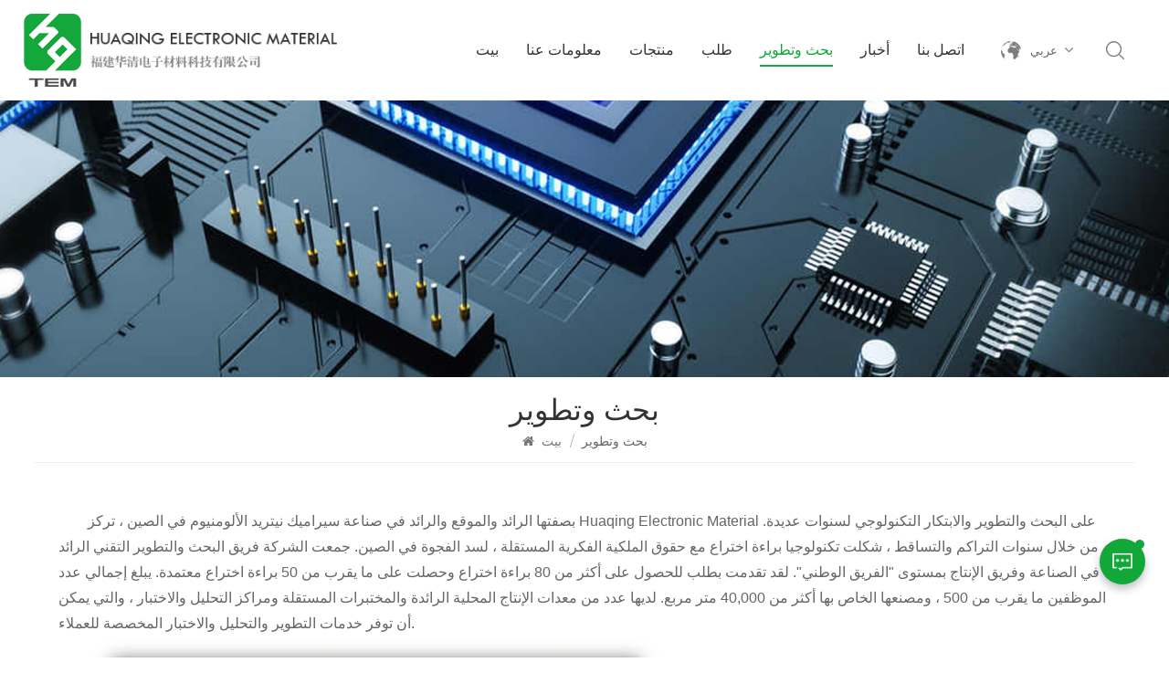

--- FILE ---
content_type: text/html; charset=UTF-8
request_url: https://ar.huaqingcn.com/r-d
body_size: 7165
content:
<!DOCTYPE html PUBLIC "-//W3C//DTD XHTML 1.0 Transitional//EN" "http://www.w3.org/TR/xhtml1/DTD/xhtml1-transitional.dtd">
<html xmlns="http://www.w3.org/1999/xhtml">
<head>
<meta http-equiv="X-UA-Compatible" content="IE=edge">
<meta name="viewport" content="width=device-width, initial-scale=1.0, user-scalable=no">
<meta http-equiv="Content-Type" content="text/html; charset=utf-8" />
<meta http-equiv="X-UA-Compatible" content="IE=edge,Chrome=1" />
<meta http-equiv="X-UA-Compatible" content="IE=9" />
<meta http-equiv="Content-Type" content="text/html; charset=utf-8" />
<meta name="csrf-token" content="juCmTgxSl38daNudXZ6bCgpi9xQv7MM4GJwsHI4m">
<title>بحث وتطوير-ar.huaqingcn.com</title>
<meta name="description" content="بصفتها الرائد والموقع والرائد في صناعة سيراميك نيتريد الألومنيوم في الصين ، تركز Huaqing Electronic Material على البحث والتطوير والابتكار التكنولوجي لسنوات عديدة. من خلال سنوات التراكم والتساقط ، شكلت تكنولوجيا براءة اختراع مع حقوق الملكية الفكرية المستقلة ، لسد الفجوة في الصين. جمعت الشركة فريق الب" />
<meta name="keywords" content="بحث وتطوير" />
<link rel="shortcut icon" href="https://ar.huaqingcn.com/storage/uploads/images/202211/25/1669348621_gXPYIyoGot.png" type="image/png">
<meta name="google-site-verification" content="cVsXsCmPhDgmQIeNsJUmwxVdTwOdtrwJiYjm-PsbBNU" />
<link type="text/css" rel="stylesheet" href="https://ar.huaqingcn.com/images/moban.css">
	
<link rel="alternate" hreflang="en" href="https://www.huaqingcn.com/r-d" />
	
<link rel="alternate" hreflang="fr" href="https://fr.huaqingcn.com/r-d" />
	
<link rel="alternate" hreflang="de" href="https://de.huaqingcn.com/r-d" />
	
<link rel="alternate" hreflang="ru" href="https://ru.huaqingcn.com/r-d" />
	
<link rel="alternate" hreflang="it" href="https://it.huaqingcn.com/r-d" />
	
<link rel="alternate" hreflang="es" href="https://es.huaqingcn.com/r-d" />
	
<link rel="alternate" hreflang="ar" href="https://ar.huaqingcn.com/r-d" />
	
<link rel="alternate" hreflang="ja" href="https://ja.huaqingcn.com/r-d" />
	
<link rel="alternate" hreflang="ko" href="https://ko.huaqingcn.com/r-d" />
	
<link rel="alternate" hreflang="zh-CN" href="https://zh-CN.huaqingcn.com/r-d" />
<link type="text/css" rel="stylesheet" href="https://ar.huaqingcn.com/front/css/bootstrap.css">
<link type="text/css" rel="stylesheet" href="https://ar.huaqingcn.com/front/css/font-awesome.min.css">
<link type="text/css" rel="stylesheet" href="https://ar.huaqingcn.com/front/css/swiper.css" />
<link type="text/css" rel="stylesheet" href="https://ar.huaqingcn.com/front/css/style.css">
<link type="text/css" rel="stylesheet" href="https://ar.huaqingcn.com/front/css/magnific-popup.css">
<script type="text/javascript" src="https://ar.huaqingcn.com/front/js/jquery-1.8.3.js"></script>
<script type="text/javascript" src="https://ar.huaqingcn.com/front/js/bootstrap.min.js"></script>
<script type="text/javascript" src="https://ar.huaqingcn.com/front/js/swiper.min.js"></script>
<!--[if ie9]
<script src="https://ar.huaqingcn.com/front/js/html5shiv.min.js"></script>
<script src="https://ar.huaqingcn.com/front/js/respond.min.js"></script>
--> 
<!--[if IE 8]>
    <script src="https://oss.maxcdn.com/libs/html5shiv/3.7.0/html5shiv.js"></script>
    <script src="https://oss.maxcdn.com/libs/respond.js/1.3.0/respond.min.js"></script>
<![endif]-->
<script >
		//if( /Android|webOS|iPhone|iPad|iPod|BlackBerry|IEMobile|Opera Mini/i.test(navigator.userAgent) ) {
			$(function () {
				$('.newm img').attr("style","");
				$(".newm img").attr("width","");
				$(".newm img").attr("height","");

			})
		//}
	</script>
	<!-- Google Tag Manager -->
<script>(function(w,d,s,l,i){w[l]=w[l]||[];w[l].push({'gtm.start':
new Date().getTime(),event:'gtm.js'});var f=d.getElementsByTagName(s)[0],
j=d.createElement(s),dl=l!='dataLayer'?'&l='+l:'';j.async=true;j.src=
'https://www.googletagmanager.com/gtm.js?id='+i+dl;f.parentNode.insertBefore(j,f);
})(window,document,'script','dataLayer','GTM-K36HJVB');</script>
<!-- End Google Tag Manager -->

<!-- Google tag (gtag.js) -->
<script async src="https://www.googletagmanager.com/gtag/js?id=G-KX7LMTM8PJ"></script>
<script>
  window.dataLayer = window.dataLayer || [];
  function gtag(){dataLayer.push(arguments);}
  gtag('js', new Date());

  gtag('config', 'G-KX7LMTM8PJ');
</script>
</head>
<body>      
 
<header class="large">  
	 <form action="https://ar.huaqingcn.com/search" method="get"> 
	<div class="top-search clearfix">
			<div class="input-group container">
				<em>ما الذي تبحث عنه؟
?</em>
				<div class="header_search clearfix">
					<input name="search_keyword" type="text" class="form-control" placeholder="معلومات البحث
">
					<input type="submit" class="search_btn btn_search1" value="">
				</div>
				<span class="input-group-addon close-search"><i class="fa fa-times"></i></span>
			</div>
		</div>
	</form>	
	
  <div class="header clearfix"> 
    	<div class="container-big clearfix">
				<a href="/" id="logo"><img src="https://ar.huaqingcn.com/storage/uploads/images/202211/25/1669348615_duAdugyaPk.png" alt="شركة فوجيان هواكينج لتكنولوجيا المواد الإلكترونية المحدودة" /></a>
				<div class="company_name"><img src="https://ar.huaqingcn.com/front/images/company_name.png"></div>
		<div class="mainmenu-area">
        <div class="mainmenu-left visible-lg visible-md">
          <div class="mainmenu">
            <nav>
              <ul class="clearfix">
				<li class=""><a href="/">بيت</a></li> 
				
								  <li class=""><a href="about-us">معلومات عنا</a>
											</li>
								
				<li class="product_vmegamenu "><a href="https://ar.huaqingcn.com/products">منتجات
</a>
					<ul class="vmegamenu">
													<li ><a href="https://ar.huaqingcn.com/aluminum-nitride-ceramic-substrate" class="title">الألومنيوم نيتريد السيراميك الركيزة</a>
															</li>
													<li ><a href="https://ar.huaqingcn.com/alumina-ceramic-substrate" class="title">الألومينا السيراميك الركيزة</a>
															</li>
													<li ><a href="https://ar.huaqingcn.com/fine-ceramic" class="title">سيراميك ناعم</a>
															</li>
													<li ><a href="https://ar.huaqingcn.com/metalization-ceramic" class="title">معدن السيراميك</a>
															</li>
													<li ><a href="https://ar.huaqingcn.com/aluminum-nitride-powder" class="title">مسحوق نيتريد الألومنيوم</a>
															</li>
											</ul>
				</li>
							  <li class=""><a href="applications">طلب
</a>
								</li>
								
                 			  <li class="active"><a href="r-d">بحث وتطوير</a>
									</li>
				 
				
							  <li class=""><a href="news">أخبار</a>
								</li>
								
							  <li class=""><a href="contact-us">اتصل بنا</a>
									</li>
				  
				
              </ul>
            </nav>
          </div>
        </div>
      </div>  
			<ul class="language">
         	 <li>
			  <div class="menu"> 
			  			  			  			  			  			  			  			  			  			  			  			  			  			  			  <em class="menu-title"> <img src="https://ar.huaqingcn.com/front/images/language.png">
              <p>عربي</p>
              <i></i></em>
			  			  			  			  			  			  			  			                <ul class="menu-dropdown">
								<li><a href="https://www.huaqingcn.com/r-d"><img src="https://ar.huaqingcn.com/storage/uploads/images/202211/25/1669367638_k8GIIWNG8O.jpg" alt="English"> <p>English</p></a></li>
								<li><a href="https://fr.huaqingcn.com/r-d"><img src="https://ar.huaqingcn.com/storage/uploads/images/202211/25/1669370286_ho9RFY925m.jpg" alt="Français"> <p>Français</p></a></li>
								<li><a href="https://de.huaqingcn.com/r-d"><img src="https://ar.huaqingcn.com/storage/uploads/images/202211/25/1669370313_9q3pkJOpFm.jpg" alt="Deutsch"> <p>Deutsch</p></a></li>
								<li><a href="https://ru.huaqingcn.com/r-d"><img src="https://ar.huaqingcn.com/storage/uploads/images/202211/25/1669370452_27NvbQORMx.jpg" alt="Русский"> <p>Русский</p></a></li>
								<li><a href="https://it.huaqingcn.com/r-d"><img src="https://ar.huaqingcn.com/storage/uploads/images/202211/25/1669370595_vwfEB7BEud.jpg" alt="Italiano"> <p>Italiano</p></a></li>
								<li><a href="https://es.huaqingcn.com/r-d"><img src="https://ar.huaqingcn.com/storage/uploads/images/202211/25/1669370619_fkcbM7ABN0.jpg" alt="Español"> <p>Español</p></a></li>
								<li><a href="https://ar.huaqingcn.com/r-d"><img src="https://ar.huaqingcn.com/storage/uploads/images/202211/25/1669370645_zvBvq3zJW3.jpg" alt="عربي"> <p>عربي</p></a></li>
								<li><a href="https://ja.huaqingcn.com/r-d"><img src="https://ar.huaqingcn.com/storage/uploads/images/202211/25/1669370692_5ZNZUrjwi1.jpg" alt="日本"> <p>日本</p></a></li>
								<li><a href="https://ko.huaqingcn.com/r-d"><img src="https://ar.huaqingcn.com/storage/uploads/images/202211/25/1669370717_PhakwPbbmw.jpg" alt="한국인"> <p>한국인</p></a></li>
								<li><a href="https://zh-CN.huaqingcn.com/r-d"><img src="https://ar.huaqingcn.com/storage/uploads/images/202211/25/1669370736_2PyEHX3IgB.jpg" alt="中文"> <p>中文</p></a></li>
				              </ul>
            </div>
          </li>
        </ul>
			
			
			<div class="search_box">
			 <div class="attr-nav">
				<a class="search" href="#"><img src="https://ar.huaqingcn.com/front/images/search.png"></a>
			 </div>
        </div> 
			
			
			 
    </div>  
    <div class="wrapper">
        <nav id="main-nav">
          <ul class="first-nav">
            <li><a href="https://ar.huaqingcn.com" target="_blank">بيت</a></li>
          </ul>
          <ul class="second-nav">
							<li ><a href="https://ar.huaqingcn.com/about-us">معلومات عنا</a>
									</li>
						
            <li><a href="/products">منتجات
</a>
				<ul class="nav_child">
											<li><a href="aluminum-nitride-ceramic-substrate" >الألومنيوم نيتريد السيراميك الركيزة</a>
													</li>
											<li><a href="alumina-ceramic-substrate" >الألومينا السيراميك الركيزة</a>
													</li>
											<li><a href="fine-ceramic" >سيراميك ناعم</a>
													</li>
											<li><a href="metalization-ceramic" >معدن السيراميك</a>
													</li>
											<li><a href="aluminum-nitride-powder" >مسحوق نيتريد الألومنيوم</a>
													</li>
									</ul>
			</li>
			
						  <li><a href="applications">طلب
</a>
								</li>
							
							<li ><a href="https://ar.huaqingcn.com/r-d">بحث وتطوير</a>
									</li>
						
						  <li><a href="news">أخبار</a>
								</li>
								
							<li><a href="https://ar.huaqingcn.com/contact-us">اتصل بنا</a>
									</li>
			          </ul> 
			 <ul class="select_lan clearfix">
            <li class="title">اختار اللغة
 <i class="fa fa-angle-double-down"></i></li> 
									<li><a href="https://www.huaqingcn.com/r-d"><img src="https://ar.huaqingcn.com/storage/uploads/images/202211/25/1669367638_k8GIIWNG8O.jpg" alt="English"><p>English</p></a></li>
									<li><a href="https://fr.huaqingcn.com/r-d"><img src="https://ar.huaqingcn.com/storage/uploads/images/202211/25/1669370286_ho9RFY925m.jpg" alt="Français"><p>Français</p></a></li>
									<li><a href="https://de.huaqingcn.com/r-d"><img src="https://ar.huaqingcn.com/storage/uploads/images/202211/25/1669370313_9q3pkJOpFm.jpg" alt="Deutsch"><p>Deutsch</p></a></li>
									<li><a href="https://ru.huaqingcn.com/r-d"><img src="https://ar.huaqingcn.com/storage/uploads/images/202211/25/1669370452_27NvbQORMx.jpg" alt="Русский"><p>Русский</p></a></li>
									<li><a href="https://it.huaqingcn.com/r-d"><img src="https://ar.huaqingcn.com/storage/uploads/images/202211/25/1669370595_vwfEB7BEud.jpg" alt="Italiano"><p>Italiano</p></a></li>
									<li><a href="https://es.huaqingcn.com/r-d"><img src="https://ar.huaqingcn.com/storage/uploads/images/202211/25/1669370619_fkcbM7ABN0.jpg" alt="Español"><p>Español</p></a></li>
									<li><a href="https://ar.huaqingcn.com/r-d"><img src="https://ar.huaqingcn.com/storage/uploads/images/202211/25/1669370645_zvBvq3zJW3.jpg" alt="عربي"><p>عربي</p></a></li>
									<li><a href="https://ja.huaqingcn.com/r-d"><img src="https://ar.huaqingcn.com/storage/uploads/images/202211/25/1669370692_5ZNZUrjwi1.jpg" alt="日本"><p>日本</p></a></li>
									<li><a href="https://ko.huaqingcn.com/r-d"><img src="https://ar.huaqingcn.com/storage/uploads/images/202211/25/1669370717_PhakwPbbmw.jpg" alt="한국인"><p>한국인</p></a></li>
									<li><a href="https://zh-CN.huaqingcn.com/r-d"><img src="https://ar.huaqingcn.com/storage/uploads/images/202211/25/1669370736_2PyEHX3IgB.jpg" alt="中文"><p>中文</p></a></li>
				          </ul> 
        </nav>
        <a class="toggle"> <span></span> <span></span> <span></span> </a> </div>
  </div>
</header>  
<div class="height"></div>
<div class="inner_banner">
 <a href=" javascript:void(0);"></a>
 <img src="https://ar.huaqingcn.com/storage/uploads/images/202211/25/1669371910_bKMaLte2aa.jpg" alt="بانر الصفحة الداخلية">
 	</div>
 
<div class="mbx_section"> 
	<div class="maintitle">بحث وتطوير</div> 
	<div class="mbx">
	<a href="/"><i class="fa fa-home"></i> بيت</a>
	<span>/</span>
	<h2>بحث وتطوير</h2>
</div> 
</div>

<div class="n_main">
	<div class="container">
		<div class="about page newm"><p class="MsoNormal"style="mso-para-margin-top: 0.5000gd; mso-para-margin-bottom: 0.5000gd; text-indent: 24.0000pt; mso-char-indent-count: 2.0000;"><span style="font-family: arial, helvetica, sans-serif;"><span style="font-size: 12pt;">بصفتها الرائد والموقع والرائد في صناعة سيراميك نيتريد الألومنيوم في الصين ، تركز Huaqing Electronic Material على البحث والتطوير والابتكار التكنولوجي لسنوات عديدة. من خلال سنوات التراكم والتساقط ، شكلت تكنولوجيا براءة اختراع مع حقوق الملكية الفكرية المستقلة ، لسد الفجوة في الصين. جمعت الشركة فريق البحث والتطوير التقني الرائد في الصناعة وفريق الإنتاج بمستوى "الفريق الوطني". لقد تقدمت بطلب للحصول على أكثر من 80 براءة اختراع وحصلت على ما يقرب من 50 براءة اختراع معتمدة. يبلغ إجمالي عدد الموظفين ما يقرب من 500 ، ومصنعها الخاص بها أكثر من 40</span><span style="font-size: 12pt;">,</span><span style="font-size: 12pt;">000 متر مربع. لديها عدد من معدات الإنتاج المحلية الرائدة والمختبرات المستقلة ومراكز التحليل والاختبار ، والتي يمكن أن توفر خدمات التطوير والتحليل والاختبار المخصصة للعملاء.</span></span></p><p class="MsoNormal"style="mso-para-margin-top: 0.5000gd; mso-para-margin-bottom: 0.5000gd; text-indent: 24.0000pt; mso-char-indent-count: 2.0000;"><span style="font-family: arial, helvetica, sans-serif;"><span style="font-size: 12pt;"><img src='/storage/uploads/images/202302/23/1677146759_BcuSUCbrHU.jpg'alt=""width="632"height="467" /></span></span></p></div>
	</div>
</div>
<div class="inquiry_box clearfix" style="background-image: url('/front/images/inquiry_bg.jpg')">
  		<div class="container clearfix"> 
						<div class="maintitle">اتصل بنا واحصل عليه</div>
			<div class="text"><p><span style="font-family: arial, helvetica, sans-serif;">لماذا تحتاج إلى خدماتنا ، فأنت تعلم أنك تحصل على مهنيين مؤهلين تأهيلاً عالياً لديهم الخبرة والتجربة للتأكد من أن مشروعك يتم بشكل صحيح ويعمل بشكل صحيح.</span></p></div>
						<div class="quote"><a href="javascript:;">اتصل بنا
</a></div>
			<div class="quote_box">
					<div class="wrap">
						<div class="close"> × </div>
						<div class="title">معلومات الاتصال</div> 
						<ul class="contact">
														<li><em>قم بزيارة شركتنا على：</em>
								<span>عنوان
: No.2,Lingshi Road,Wuli Industry zone,Jinjiang City,Fujian Province,China</span>
							</li>
														
																												<li><em>لديك أسئلة؟ اتصل بنا</em>
								<a rel="nofollow" target="_blank" href="tel:+86 15960789288">+86 15960789288</a>
							</li>
																					
																												<li><em>اتصل بنا</em>
								<a rel="nofollow" target="_blank" href="mailto:kevinsze@aln.net.cn">kevinsze@aln.net.cn</a>
							</li>
																				</ul>
						
						<div class="title">نموذج الملاحظات اتصل بنا</div> 
						<p>إذا كنت ترغب في استشارة مجانية ، يرجى البدء في ملء الاستمارة:</p>
						
						<div class="inquiry_con">
						 							<form method="post" id="email_form" action="/inquiryStore" >
    <input type="hidden" name="_token" value="juCmTgxSl38daNudXZ6bCgpi9xQv7MM4GJwsHI4m">    <div id="my_name_FV7g8CgJLHgJ0Zr5_wrap" style="display:none;">
        <input name="my_name_FV7g8CgJLHgJ0Zr5" type="text" value="" id="my_name_FV7g8CgJLHgJ0Zr5">
        <input name="valid_from" type="text" value="[base64]">
    </div>
        							<span class="tel">
								<input type="text" name="msg_phone" id="msg_phone" placeholder="هاتفك">
							</span>
							<span class="mail">
								<input type="text"  name="msg_email" id="msg_email" placeholder="بريدك الالكتروني*" required oninvalid="setCustomValidity('please fill your email');" oninput="setCustomValidity('');">
							</span>
							<span class="mess">
								<textarea type="text"  name="msg_content"  placeholder="رسالتك*" required oninvalid="setCustomValidity('please fill the content');" oninput="setCustomValidity('');"></textarea>
							</span>
							                        <span class="send_btn"><input type="submit" value="" class="google_genzong">يُقدِّم</span>
        </form>
						</div>
						
					</div>
				</div>
		</div>
	</div>

<div id="footer">   
	<div class="footer_list clearfix">
  <div class="container clearfix">  
    <section class="footer_con">  
      		<div class="title_h4">أبق على اتصال</div>  
		<ul class="contact_b">
												<li><a rel="nofollow" target="_blank" href="tel:+86 15960789288">+86 15960789288</a></li> 
									
			
			<li><span>M-F 9-5PM CDT</span></li>
			
			<li><span>If you have any questions, please feel free to contact us.</span></li>
												<li><a rel="nofollow" target="_blank" href="mailto:kevinsze@aln.net.cn">kevinsze@aln.net.cn</a></li> 
									
		</ul>   
    </section> 
    <section class="footer_link"> 
      	<div class="title_h4">روابط سريعة</div> 
    	<ul>
		<li><a href="/">بيت</a></li>
					<li><a href="https://ar.huaqingcn.com/about-us">معلومات عنا</a></li>
				<li><a href="https://ar.huaqingcn.com/products">منتجات
</a></li>
					<li><a href="https://ar.huaqingcn.com/news">أخبار</a></li>
							<li><a href="https://ar.huaqingcn.com/contact-us">اتصل بنا</a></li>
				<li><a href="/blog">مدونة
</a></li>
		<li><a href="https://ar.huaqingcn.com/sitemap">خريطة الموقع
</a></li>
		
        </ul>
    </section> 
	    <section class="footer_tags">
      <div class="title_h4">العلامات الساخنة
</div>  
        <ul>
							<li><a href="https://ar.huaqingcn.com/alumina-ceramic">سيراميك الألومينا</a></li>
							<li><a href="https://ar.huaqingcn.com/ceramic-seal-rings">حلقات ختم سيراميك</a></li>
							<li><a href="https://ar.huaqingcn.com/aluminum-nitride-sheet">ورقة نيتريد الألومنيوم</a></li>
							<li><a href="https://ar.huaqingcn.com/aluminum-nitride-ceramic-sheet">لوح سيراميك الألمنيوم - نيتريد</a></li>
							<li><a href="https://ar.huaqingcn.com/aluminum-nitride-substrate">ركيزة نيتريد الألومنيوم</a></li>
							<li><a href="https://ar.huaqingcn.com/aluminum-nitride-ceramic-plate">لوحة سيراميك نيتريد الألومنيوم</a></li>
							<li><a href="https://ar.huaqingcn.com/aln-substrates">ركائز ALN</a></li>
							<li><a href="https://ar.huaqingcn.com/aln-ceramic-ring">خاتم من السيراميك AlN</a></li>
							<li><a href="https://ar.huaqingcn.com/aln-dbc-ceramic">AlN DBC سيراميك</a></li>
			 
        </ul> 
    </section> 
	    <section class="newsletter">  
		  		  <div class="title_h4">البقاء على اتصال معنا</div>
		  <div class="text"><p>تلقي معلومات البيع والأخبار والتحديثات في صندوق الوارد الخاص بك.</p></div> 
		  		<div class="letter_box">
			  <input type="text" id="user_email" placeholder="عنوان بريدك  الإلكتروني
">
			  <button type="submit" id="newsletter_submit"><img src="https://ar.huaqingcn.com/front/images/send.png"></button> 
			  <script type="text/javascript">
				$("#newsletter_submit").click(function (){
					user_email = $("#user_email").val()
					if(user_email){
						$.ajax({
							type: "post",
							url: "/newsletter",
							dataType: "json",
							headers: {
								'X-CSRF-TOKEN': $('meta[name="csrf-token"]').attr('content')
							},
							data:{email:user_email},
							success:function (res){
								if(res.status === true){
									alert('Successfully!')
								}else{
									alert(res.msg)
								}
							}
						})
					}
				})
			</script>
		</div>
		<ul class="share clearfix">
													<li><a rel="nofollow" target="_blank" href="https://www.linkedin.com/company/aln_fujian_huaqing"><img src="https://ar.huaqingcn.com/storage/uploads/images/202512/01/1764569230_D0rIMnwJs4.png" /></a></li>
								</ul>
	  </section> 
  </div> 
  </div> 
  </div>  
  <div class="footer_bottom clearfix">  
  <div class="container clearfix"> 
        <div class="footer_nav"> 
     © 2026 شركة فوجيان هواكينج لتكنولوجيا المواد الإلكترونية المحدودة . كل الحقوق محفوظة
 IPv6 دعم الشبكة
  <img src="https://ar.huaqingcn.com/front/images/ipv6.png"><a href="https://beian.miit.gov.cn/" target="_blank">闽ICP备19012761号-1</a></div>
	  <div class="links"> <a href="https://ar.huaqingcn.com/sitemap">خريطة الموقع
</a>  |  <a href="https://ar.huaqingcn.com/sitemap.xml">XML</a> |  <a href="/blog">مدونة
</a>  |  <a href="https://ar.huaqingcn.com/privacy-policy">سياسة الخصوصية</a></div>
        </div>  
    </div>


<a href="javascript:;" class="back_top">قمة
</a>
<div id="online_qq_layer">
  <div id="online_qq_tab"> <a id="floatShow" rel="nofollow" href="javascript:void(0);" >
    <div class="livechat-girl animated"><img class="girl" src="https://ar.huaqingcn.com/front/images/en_3.png" alt=""/> 
      <div class="animated-circles">
        <div class="circle c-1"></div>
        <div class="circle c-2"></div>
        <div class="circle c-3"></div>
      </div>
    </div>
    </a> <a id="floatHide" rel="nofollow" href="javascript:void(0);" ><i></i></a> </div>
  <div id="onlineService" >
    <div class="online_form">
	<div class="i_message_inquiry"> <em class="title">ترك رسالة
</em>
        <div class="text">إذا كنت مهتمًا بمنتجاتنا وترغب في معرفة المزيد من التفاصيل ، فالرجاء ترك رسالة هنا ، وسنرد عليك في أقرب وقت ممكن.
</div>
        <div class="inquiry">
          <form method="post" id="email_form" action="/inquiryStore" >
    <input type="hidden" name="_token" value="juCmTgxSl38daNudXZ6bCgpi9xQv7MM4GJwsHI4m">    <div id="my_name_FAMfzBCPmbjH2BOw_wrap" style="display:none;">
        <input name="my_name_FAMfzBCPmbjH2BOw" type="text" value="" id="my_name_FAMfzBCPmbjH2BOw">
        <input name="valid_from" type="text" value="[base64]">
    </div>
                    <div class="input-group"> <span class="ms_e">
              <input class="form-control" name="msg_email" id="msg_email" tabindex="10" type="text" placeholder="* بريدك الالكتروني :" required oninvalid="setCustomValidity('please fill your email');" oninput="setCustomValidity('');">
              </span> </div>
            <div class="input-group"> <span class="ms_p">
              <input class="form-control" name="msg_phone" id="msg_phone" tabindex="10" type="text" placeholder="هاتف
/WhatsApp :">
              </span> </div>
            <div class="input-group"> 
				<span class="ms_m">
              <textarea name="msg_content" class="form-control" id="message" tabindex="13" placeholder="* أدخل تفاصيل المنتج (مثل اللون والحجم والمواد وما إلى ذلك) والمتطلبات المحددة الأخرى للحصول على عرض أسعار دقيق.
" required oninvalid="setCustomValidity('please fill the content');" oninput="setCustomValidity('');"></textarea>
              </span> </div>
            
                                  <span class="main_more"><input type="submit" value="" class="">يُقدِّم</span>
        </form>
        </div>
      </div>
     
    </div>
  </div>
</div>

<div class="fixed-contact">
  <ul class="item-list clearfix">
						        <li class="online_p">
            <div class="column">
                <i class="icon"></i>
                <a rel="nofollow" target="_blank" href="tel:+86 15960789288">+86 15960789288</a>
            </div>
        </li>
						
						        <li class="online_e">
            <div class="column">
                <i class="icon"></i>
                <a rel="nofollow" target="_blank" href="mailto:kevinsze@aln.net.cn">kevinsze@aln.net.cn</a>
            </div>
        </li>
						
						        <li class="online_w">
            <div class="column">
                <i class="icon"></i>
                                        <a rel="nofollow" target="_blank" href="https://api.whatsapp.com/send?phone=+8615960789288&text=Hello" >
                            +8615960789288</a>
            </div>
        </li>
						
							
		<li class="online_s">
            <div class="column">
                <i class="icon"></i>
                <a rel="nofollow" target="_blank" href="skype:+86 -15960789288?chat">+86 -15960789288</a>
            </div>
        </li>
						
				<li class="online_code">
            <div class="column">
                <i class="icon"></i>
                <a>
					<p>مسح ضوئي إلى Wechat
 :</p><img src="storage/uploads/images/202302/23/1677142775_jHzPLbOEPj.png" alt="" />
				</a>
            </div>
        </li>
		    </ul>
</div>
<div class="mobile_nav clearfix">
	<a href="https://ar.huaqingcn.com"><i style="background-position: -323px -160px"></i><p>بيت</p></a>
	<a href="https://ar.huaqingcn.com/products"><i style="background-position: -366px -160px"></i><p>منتجات
</p></a>
	
		<a href="skype:+86 -15960789288?chat"><i style="background-position: -242px -160px"></i><p>Skype</p></a>
			<a  target="_blank" href="https://api.whatsapp.com/send?phone=+8615960789288&text=Hello" ><i style="background-position: -283px -160px"></i><p>WhatsApp</p></a>
	</div>
<script type="text/javascript" src="https://ar.huaqingcn.com/front/js/main.js"></script> 
<script type="text/javascript" src="https://ar.huaqingcn.com/front/js/demo.js"></script> 
<script>
        $(function() {
            $(".tab_list li").click(function() {
                $(this).addClass("current").siblings().removeClass("current");
                var index = $(this).index();
                $(".tab_con .item").eq(index).show().siblings().hide();
            });
        });
    </script>
	<script>  
	$(function(){
    $(".quote a").click(function(){
        $('.quote_box').addClass("nav-open"); 
    });
	$(".close").click(function(){
       $('.quote_box').removeClass("nav-open"); 
    });	
}); 
</script>  
</body>
</html>